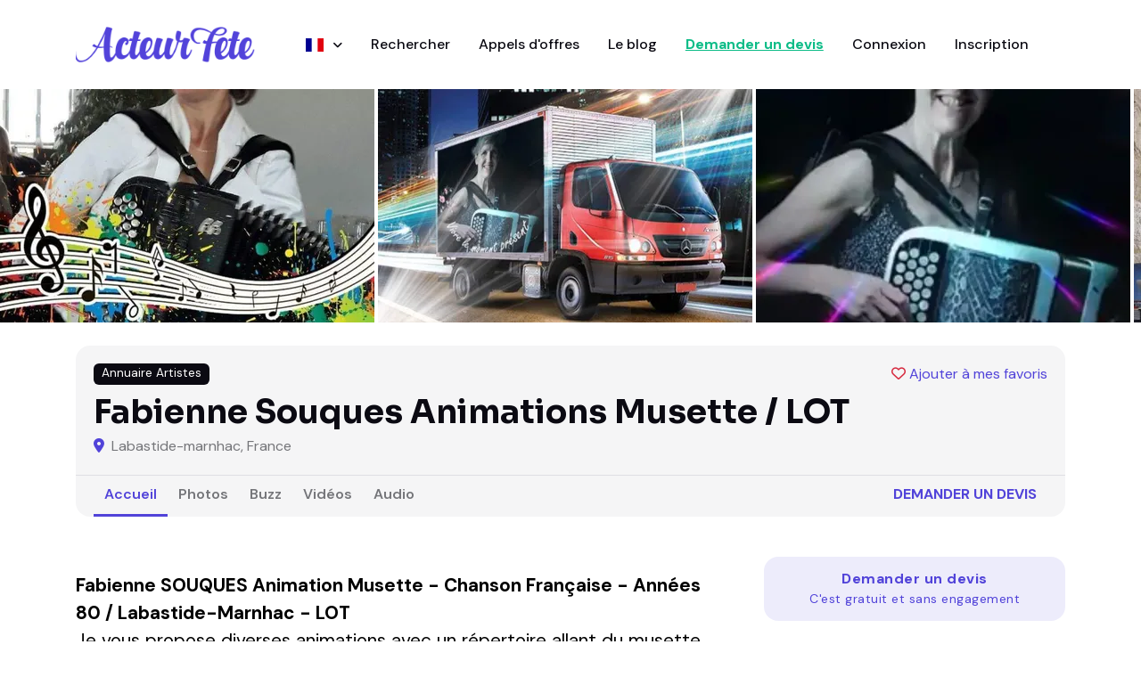

--- FILE ---
content_type: text/html; charset=utf-8
request_url: https://www.acteur-fete.com/fr/p/fabienne-animations-du-musette-aux-annees-80-lot
body_size: 11808
content:
<!DOCTYPE html>
<html lang='fr'>
<head>
<meta content='text/html; charset=UTF-8' http-equiv='Content-Type'>
<meta name="csrf-param" content="authenticity_token" />
<meta name="csrf-token" content="ANlxl7h9QqVLlpZF3Tl-W9WPU9US83Gsg92OGaJe-71OrXurVjxU-qtD-8Lz1e77mUP6lYUoXRMr5O0NKeA-oA" />

<title>Fabienne Souques Animations Musette / LOT - Acteur Fête France</title>
<meta content='all,follow' name='robots'>
<meta charset='utf-8'>
<meta content='width=device-width, initial-scale=1, shrink-to-fit=no' name='viewport'>
<script async src="https://www.googletagmanager.com/gtag/js?id=AW-17778059081"></script>
<script>
  window.dataLayer = window.dataLayer || [];
  function gtag(){dataLayer.push(arguments);}
  gtag('js', new Date());

  // Cette partie est magique pour Rails & Turbo
  document.addEventListener('turbo:load', function(event) {
    gtag('config', 'AW-17778059081', {
      'page_location': event.detail.url,
      'page_path': window.location.pathname
    });
  });
</script>
<meta content='' name='description'>
<meta content='722528042' property='fb:admins'>
<meta content='350428228410098' property='fb:app_id'>
<meta content='00485515786AE44C73A191DF013CBF4C' name='msvalidate.01'>
<meta content='Qw-sjqw3kL67_Kcs_JOZVq2yIHI88B4butdEORn6EFY' name='google-site-verification'>
<link href='/apple-touch-icon-57x57.png' rel='apple-touch-icon' sizes='57x57'>
<link href='/apple-touch-icon-72x72.png' rel='apple-touch-icon' sizes='72x72'>
<link href='/apple-touch-icon-60x60.png' rel='apple-touch-icon' sizes='60x60'>
<link href='/apple-touch-icon-76x76.png' rel='apple-touch-icon' sizes='76x76'>
<link href='/favicon-96x96.png' rel='icon' sizes='96x96' type='image/png'>
<link href='/favicon-16x16.png' rel='icon' sizes='16x16' type='image/png'>
<link href='/favicon-32x32.png' rel='icon' sizes='32x32' type='image/png'>









<script>
  var AF = { places: "https://places.acteur-fete.com" };
</script>
<link as='font' crossorigin='anonymous' href='/v8/fonts/Sora.woff2' rel='preload' type='font/woff2'>
<link as='font' crossorigin='anonymous' href='/v8/fonts/DM_Sans.woff2' rel='preload' type='font/woff2'>
<link rel="stylesheet" href="/assets/v8/application-3d21b35d.css" data-turbo-track="reload" />
<link rel="stylesheet" href="/assets/v8/font-awesome/css/all.min-e65f7158.css" />
<link rel="stylesheet" href="/assets/v8/tiny-slider-d70bb20c.css" />
<link rel="stylesheet" href="/assets/v8/flatpickr.min-4f3ac0dd.css" />
<link rel="stylesheet" href="/assets/v8/glightbox.min-682a2b9b.css" />
<link rel="stylesheet" href="/assets/v8/tom-select.bootstrap5.min-b5942fe4.css" />
<script src='https://cdn.jsdelivr.net/gh/mcstudios/glightbox/dist/js/glightbox.min.js'></script>
<script async src='https://ga.jspm.io/npm:es-module-shims@1.10.1/dist/es-module-shims.js'></script>
<script type="importmap" data-turbo-track="reload">{
  "imports": {
    "front": "/assets/front-0076b3f3.js",
    "@hotwired/turbo-rails": "/assets/turbo.min-ad2c7b86.js",
    "@hotwired/stimulus": "/assets/stimulus.min-4b1e420e.js",
    "@hotwired/stimulus-loading": "/assets/stimulus-loading-1fc53fe7.js",
    "bootstrap": "https://ga.jspm.io/npm:bootstrap@5.3.3/dist/js/bootstrap.esm.js",
    "@popperjs/core": "https://ga.jspm.io/npm:@popperjs/core@2.11.8/lib/index.js",
    "plausible-tracker": "https://ga.jspm.io/npm:plausible-tracker@0.3.8/build/module/index.js",
    "tiny-slider": "https://ga.jspm.io/npm:tiny-slider@2.9.4/dist/tiny-slider.js",
    "glightbox": "/assets/glightbox-3568dae9.js",
    "tom-select": "https://ga.jspm.io/npm:tom-select@2.4.2/dist/js/tom-select.complete.js",
    "sortablejs": "https://ga.jspm.io/npm:sortablejs@1.15.0/modular/sortable.esm.js",
    "masonry-layout": "/assets/masonry-layout-346df49a.js",
    "imagesloaded": "https://cdn.jsdelivr.net/npm/imagesloaded@5/imagesloaded.pkgd.min.js",
    "desandro-matches-selector": "/assets/desandro-matches-selector-43743f4d.js",
    "ev-emitter": "/assets/ev-emitter-49805076.js",
    "fizzy-ui-utils": "/assets/fizzy-ui-utils-50a5a334.js",
    "get-size": "/assets/get-size-56fea7de.js",
    "outlayer": "/assets/outlayer-e2b35f4a.js",
    "controllers/front/application": "/assets/controllers/front/application-1f111a46.js",
    "controllers/front/country_controller": "/assets/controllers/front/country_controller-e1154f14.js",
    "controllers/front": "/assets/controllers/front/index-caa79012.js",
    "controllers/front/lightbox_controller": "/assets/controllers/front/lightbox_controller-c39d3e84.js",
    "controllers/front/profile_map_controller": "/assets/controllers/front/profile_map_controller-0a626d02.js",
    "controllers/front/slider_controller": "/assets/controllers/front/slider_controller-db5a4859.js",
    "controllers/front/top_controller": "/assets/controllers/front/top_controller-832496d8.js",
    "controllers/shared/close_alert_controller": "/assets/controllers/shared/close_alert_controller-94216a80.js",
    "controllers/shared/drag_controller": "/assets/controllers/shared/drag_controller-38f26ff3.js",
    "controllers/shared/form_spinner_controller": "/assets/controllers/shared/form_spinner_controller-5fc941cf.js",
    "controllers/shared/gallery_controller": "/assets/controllers/shared/gallery_controller-9dccdae8.js",
    "controllers/shared/map_controller": "/assets/controllers/shared/map_controller-56a0cff2.js",
    "controllers/shared/places_controller": "/assets/controllers/shared/places_controller-37a6ba39.js",
    "controllers/shared/push_controller": "/assets/controllers/shared/push_controller-f57c6f7b.js",
    "controllers/shared/select_controller": "/assets/controllers/shared/select_controller-cf1825ba.js"
  }
}</script>
<link rel="modulepreload" href="/assets/front-0076b3f3.js">
<link rel="modulepreload" href="/assets/turbo.min-ad2c7b86.js">
<link rel="modulepreload" href="/assets/stimulus.min-4b1e420e.js">
<link rel="modulepreload" href="/assets/stimulus-loading-1fc53fe7.js">
<link rel="modulepreload" href="https://ga.jspm.io/npm:bootstrap@5.3.3/dist/js/bootstrap.esm.js">
<link rel="modulepreload" href="https://ga.jspm.io/npm:@popperjs/core@2.11.8/lib/index.js">
<link rel="modulepreload" href="https://ga.jspm.io/npm:plausible-tracker@0.3.8/build/module/index.js">
<link rel="modulepreload" href="https://ga.jspm.io/npm:tiny-slider@2.9.4/dist/tiny-slider.js">
<link rel="modulepreload" href="/assets/glightbox-3568dae9.js">
<link rel="modulepreload" href="https://ga.jspm.io/npm:tom-select@2.4.2/dist/js/tom-select.complete.js">
<link rel="modulepreload" href="https://ga.jspm.io/npm:sortablejs@1.15.0/modular/sortable.esm.js">
<link rel="modulepreload" href="/assets/masonry-layout-346df49a.js">
<link rel="modulepreload" href="https://cdn.jsdelivr.net/npm/imagesloaded@5/imagesloaded.pkgd.min.js">
<link rel="modulepreload" href="/assets/desandro-matches-selector-43743f4d.js">
<link rel="modulepreload" href="/assets/ev-emitter-49805076.js">
<link rel="modulepreload" href="/assets/fizzy-ui-utils-50a5a334.js">
<link rel="modulepreload" href="/assets/get-size-56fea7de.js">
<link rel="modulepreload" href="/assets/outlayer-e2b35f4a.js">
<link rel="modulepreload" href="/assets/controllers/front/application-1f111a46.js">
<link rel="modulepreload" href="/assets/controllers/front/country_controller-e1154f14.js">
<link rel="modulepreload" href="/assets/controllers/front/index-caa79012.js">
<link rel="modulepreload" href="/assets/controllers/front/lightbox_controller-c39d3e84.js">
<link rel="modulepreload" href="/assets/controllers/front/profile_map_controller-0a626d02.js">
<link rel="modulepreload" href="/assets/controllers/front/slider_controller-db5a4859.js">
<link rel="modulepreload" href="/assets/controllers/front/top_controller-832496d8.js">
<link rel="modulepreload" href="/assets/controllers/shared/close_alert_controller-94216a80.js">
<link rel="modulepreload" href="/assets/controllers/shared/drag_controller-38f26ff3.js">
<link rel="modulepreload" href="/assets/controllers/shared/form_spinner_controller-5fc941cf.js">
<link rel="modulepreload" href="/assets/controllers/shared/gallery_controller-9dccdae8.js">
<link rel="modulepreload" href="/assets/controllers/shared/map_controller-56a0cff2.js">
<link rel="modulepreload" href="/assets/controllers/shared/places_controller-37a6ba39.js">
<link rel="modulepreload" href="/assets/controllers/shared/push_controller-f57c6f7b.js">
<link rel="modulepreload" href="/assets/controllers/shared/select_controller-cf1825ba.js">
<script type="module">import "front"</script>
</head>
<body data-controller='lightbox'>
<header class=''>
<nav class='navbar navbar-expand-xl navbar-light'>
<div class='container'>
<a class='navbar-brand' href='/'>
<img alt="Logo Acteur Fête" class="navbar-brand-item" src="/assets/v8/acteur-fete-d538968f.webp" />
</a>
<button aria-controls='navbarCollapse' aria-expanded='false' aria-label='Toggle navigation' class='navbar-toggler ms-auto me-3 p-0' data-bs-target='#navbarCollapse' data-bs-toggle='collapse' type='button'>
<span class='navbar-toggler-animation'>
<span></span>
<span></span>
<span></span>
</span>
</button>
<div class='navbar-collapse collapse' id='navbarCollapse'>
<ul class='navbar-nav navbar-nav-scroll mx-auto'>
<li class='nav-item dropdown'>
<a aria-expanded='false' aria-haspopup='true' class='nav-link dropdown-toggle' data-bs-toggle='dropdown' href='#' id='listingMenu'>
<span class='flag'><img alt="France" src="/assets/v8/flags/fr-381f8372.svg" /></span>
<span class='dropdown-text'>
France
</span>
</a>
<ul aria-labelledby='listingMenu' class='dropdown-menu'>
<!-- Dropdown submenu -->
<li class='dropdown-submenu dropend'>
<li>
<a class='dropdown-item' href='/fr/france'>
<span class='flag'></span>
France
</a>
</li>
<li>
<a class='dropdown-item' href='/be/belgique'>
<span class='flag'></span>
Belgique
</a>
</li>
<li>
<a class='dropdown-item' href='/cg/congo-brazzaville'>
<span class='flag'></span>
Congo-Brazzaville
</a>
</li>
<li>
<a class='dropdown-item' href='/ma/maroc'>
<span class='flag'></span>
Maroc
</a>
</li>
<li>
<a class='dropdown-item' href='/mg/madagascar'>
<span class='flag'></span>
Madagascar
</a>
</li>
<li>
<a class='dropdown-item' href='/ch/suisse'>
<span class='flag'></span>
Suisse
</a>
</li>
<li>
<a class='dropdown-item' href='/tn/tunisie'>
<span class='flag'></span>
Tunisie
</a>
</li>
</li>
</ul>
</li>
<li class='nav-item'>
<a class="nav-link" href="/fr/s">Rechercher</a>
</li>
<li class='nav-item'>
<a class="nav-link" href="/fr/pqr">Appels d&#39;offres</a>
</li>
<li class='nav-item'>
<a class="nav-link" href="/fr/blog">Le blog</a>
</li>
<li class='nav-item'>
<a class="nav-link fw-bold }" rel="nofollow" id="new-qr" href="/fr/demande-de-devis-prestataire?p=80180">Demander un devis
</a></li>
<li class='nav-item'>
<a class="nav-link" href="/fr/connexion">Connexion</a>
</li>
<li class='nav-item'>
<a class="nav-link" href="/fr/inscription/prestataire">Inscription</a>
</li>
</ul>
</div>
</div>
</nav>
</header>
<main>
<script type="application/ld+json">
  {
    "@context": "https://schema.org",
    "@type": "LocalBusiness",
    "@id": "https://www.acteur-fete.com/fr/p/fabienne-animations-du-musette-aux-annees-80-lot",
    "url": "https://www.acteur-fete.com/fr/p/fabienne-animations-du-musette-aux-annees-80-lot",
    "name": "Fabienne Souques Animations Musette / LOT",
    "image": "https://af-img.b-cdn.net/s6Ak7XucUov0jV64X2K1iRLuBCFPUZCmK7al0DyFS14/rt:fill/w:500/g:sm/aHR0cHM6Ly9zMy5m/ci1wYXIuc2N3LmNs/b3VkL2FmLWltYWdl/cy0yLmFjdGV1ci1m/ZXRlLmNvbS9pbWFn/ZXMvZmFiaWVubmUt/c291cXVlcy1hbmlt/YXRpb25zLW11c2V0/dGUtbG90LTQ1NTcw/My1scnhlM2EuanBn.webp",
    "address": {
      "@type": "PostalAddress",
      "addressLocality": "LABASTIDE-MARNHAC",
      "postalCode": "46090",
      "addressCountry": "FR"
    }
      ,
      "aggregateRating": {"@type":"AggregateRating","ratingValue":4,"bestRating":5,"ratingCount":2},
      "review": [{"@type":"Review","reviewBody":"Bonne accordéoniste mais mauvaise chanteuse.","reviewRating":{"@type":"Rating","bestRating":5,"ratingValue":3,"worstRating":1},"author":{"type":"Person","name":"Utilisateur désinscrit"}},{"@type":"Review","reviewBody":"Très bon retour de nos clients, Fabienne est une grande professionnelle.\r\nSon répertoire est adapté à toutes les circonstances pour soit une ambiance musicale soit une animation dansante.\r\nElle sait mettre de l'ambiance quand il le faut pour satisfaire le public et les organisateurs lors de la gestion de leur événement.\r\nJosy Viudes","reviewRating":{"@type":"Rating","bestRating":5,"ratingValue":5,"worstRating":1},"author":{"type":"Person","name":"Josy Viudes"}}]
  }
</script>

<section class='py-0 d-none d-sm-block'>
<div class='container-fluid px-0' data-controller='slider' data-slider-arrow-value data-slider-autoplay-value data-slider-edge-value='0' data-slider-gutter-value='0' data-slider-items-md-value='2' data-slider-items-value='3' data-slider-items-xs-value='1'>
<div class='tiny-slider arrow-round arrow-blur'>
<div class='tns-outer' id='tns1-ow'>
<div aria-atomic='true' aria-live='polite' class='tns-liveregion tns-visually-hidden'></div>
<div class='tns-ovh' id='tns1-mw'>
<div class='tns-inner' id='tns1-iw'>
<div class='tiny-slider-inner tns-slider tns-carousel tns-subpixel tns-calc tns-horizontal' id='tns1'>
<div aria-hidden='true' class='tns-item tns-slide-cloned' tabindex='-1'>
<a class='w-100 h-100' data-gallery='gallery' data-glightbox='' href='https://af-img.b-cdn.net/fRYbpazh-Hzevec67aJCqQ9dMHdcIEtEv3c9EzhlxeY/rt:fill/w:1024/g:sm/aHR0cHM6Ly9zMy5m/ci1wYXIuc2N3LmNs/b3VkL2FmLWltYWdl/cy0yLmFjdGV1ci1m/ZXRlLmNvbS9pbWFn/ZXMvZmFiaWVubmUt/c291cXVlcy1hbmlt/YXRpb25zLW11c2V0/dGUtbG90LTQ1NTcw/My1scnhlM2EuanBn.webp'>
<div class='card card-element-hover card-overlay-hover rounded-0 overflow-hidden'>
<img alt='' src='https://af-img.b-cdn.net/4F3iKI7qxmhulIC6QbJQm0pbZPx6MjuTEo3imo4-cWw/rs:fill:420:262:1/g:sm/aHR0cHM6Ly9zMy5m/ci1wYXIuc2N3LmNs/b3VkL2FmLWltYWdl/cy0yLmFjdGV1ci1m/ZXRlLmNvbS9pbWFn/ZXMvZmFiaWVubmUt/c291cXVlcy1hbmlt/YXRpb25zLW11c2V0/dGUtbG90LTQ1NTcw/My1scnhlM2EuanBn.webp'>
<div class='hover-element w-100 h-100'>
<span class='fs-6 text-white position-absolute top-50 start-50 translate-middle bg-dark rounded-1 p-2 lh-1'>
<i class="fa-solid fa-expand"></i>
</span>
</div>
</div>
</a>
</div>
<div aria-hidden='true' class='tns-item tns-slide-cloned' tabindex='-1'>
<a class='w-100 h-100' data-gallery='gallery' data-glightbox='' href='https://af-img.b-cdn.net/z-_3bTfUUGWJTcU5BwBbvakJpodZseRDuaiVywSwEVE/rt:fill/w:1024/g:sm/aHR0cHM6Ly9zMy5m/ci1wYXIuc2N3LmNs/b3VkL2FmLWltYWdl/cy0yLmFjdGV1ci1m/ZXRlLmNvbS9pbWFn/ZXMvZmFiaWVubmUt/c291cXVlcy1hbmlt/YXRpb25zLW11c2V0/dGUtbG90LTQ1NTcw/NS11Z2hxbWMuanBn.webp'>
<div class='card card-element-hover card-overlay-hover rounded-0 overflow-hidden'>
<img alt='' src='https://af-img.b-cdn.net/YMlGYWY2YOIANERzj4pR-AjfaUZ1KNrGD4ejUwBfl7E/rs:fill:420:262:1/g:sm/aHR0cHM6Ly9zMy5m/ci1wYXIuc2N3LmNs/b3VkL2FmLWltYWdl/cy0yLmFjdGV1ci1m/ZXRlLmNvbS9pbWFn/ZXMvZmFiaWVubmUt/c291cXVlcy1hbmlt/YXRpb25zLW11c2V0/dGUtbG90LTQ1NTcw/NS11Z2hxbWMuanBn.webp'>
<div class='hover-element w-100 h-100'>
<span class='fs-6 text-white position-absolute top-50 start-50 translate-middle bg-dark rounded-1 p-2 lh-1'>
<i class="fa-solid fa-expand"></i>
</span>
</div>
</div>
</a>
</div>
<div aria-hidden='true' class='tns-item tns-slide-cloned' tabindex='-1'>
<a class='w-100 h-100' data-gallery='gallery' data-glightbox='' href='https://af-img.b-cdn.net/OBchFE_x_j1oLs772tu0aBTVCa4gR2ggucAo8DDqd7Y/rt:fill/h:1024/g:sm/aHR0cHM6Ly9zMy5m/ci1wYXIuc2N3LmNs/b3VkL2FmLWltYWdl/cy0yLmFjdGV1ci1m/ZXRlLmNvbS9pbWFn/ZXMvZmFiaWVubmUt/c291cXVlcy1hbmlt/YXRpb25zLW11c2V0/dGUtbG90LTQ1NTcw/MS0zcGd1bXMuanBn.webp'>
<div class='card card-element-hover card-overlay-hover rounded-0 overflow-hidden'>
<img alt='' src='https://af-img.b-cdn.net/sTjlhIuZpgo98JFh9XxzpqStA5oOQjIEkvAn-HhoQIc/rs:fill:420:262:1/g:sm/aHR0cHM6Ly9zMy5m/ci1wYXIuc2N3LmNs/b3VkL2FmLWltYWdl/cy0yLmFjdGV1ci1m/ZXRlLmNvbS9pbWFn/ZXMvZmFiaWVubmUt/c291cXVlcy1hbmlt/YXRpb25zLW11c2V0/dGUtbG90LTQ1NTcw/MS0zcGd1bXMuanBn.webp'>
<div class='hover-element w-100 h-100'>
<span class='fs-6 text-white position-absolute top-50 start-50 translate-middle bg-dark rounded-1 p-2 lh-1'>
<i class="fa-solid fa-expand"></i>
</span>
</div>
</div>
</a>
</div>
<div aria-hidden='true' class='tns-item tns-slide-cloned' tabindex='-1'>
<a class='w-100 h-100' data-gallery='gallery' data-glightbox='' href='https://af-img.b-cdn.net/xW6kmBm-zpl1GS8--IBEo7RDSxwrYmrlOtiGV7C_790/rt:fill/w:1024/g:sm/aHR0cHM6Ly9zMy5m/ci1wYXIuc2N3LmNs/b3VkL2FmLWltYWdl/cy0xLmFjdGV1ci1m/ZXRlLmNvbS9pbWFn/ZXMvZmFiaWVubmUt/c291cXVlcy1hbmlt/YXRpb25zLW11c2V0/dGUtbG90LTQzODU3/NS1pYWJnd2suSlBH.webp'>
<div class='card card-element-hover card-overlay-hover rounded-0 overflow-hidden'>
<img alt='' src='https://af-img.b-cdn.net/boxxxPyYP67IiDDhfLKhnrXSg3Oygae_ehIn1S0YYeI/rs:fill:420:262:1/g:sm/aHR0cHM6Ly9zMy5m/ci1wYXIuc2N3LmNs/b3VkL2FmLWltYWdl/cy0xLmFjdGV1ci1m/ZXRlLmNvbS9pbWFn/ZXMvZmFiaWVubmUt/c291cXVlcy1hbmlt/YXRpb25zLW11c2V0/dGUtbG90LTQzODU3/NS1pYWJnd2suSlBH.webp'>
<div class='hover-element w-100 h-100'>
<span class='fs-6 text-white position-absolute top-50 start-50 translate-middle bg-dark rounded-1 p-2 lh-1'>
<i class="fa-solid fa-expand"></i>
</span>
</div>
</div>
</a>
</div>
<div aria-hidden='true' class='tns-item tns-slide-cloned' tabindex='-1'>
<a class='w-100 h-100' data-gallery='gallery' data-glightbox='' href='https://af-img.b-cdn.net/XKDmDJYi2XpHQq5EQvreyIanZMtO3xE0rYZMQcZ7ObE/rt:fill/h:1024/g:sm/aHR0cHM6Ly9zMy5m/ci1wYXIuc2N3LmNs/b3VkL2FmLWltYWdl/cy0xLmFjdGV1ci1m/ZXRlLmNvbS9pbWFn/ZXMvZmFiaWVubmUt/c291cXVlcy1hbmlt/YXRpb25zLW11c2V0/dGUtbG90LTQzODU1/Ny1ybTN3bnAuSlBH.webp'>
<div class='card card-element-hover card-overlay-hover rounded-0 overflow-hidden'>
<img alt='' src='https://af-img.b-cdn.net/e9-kyNYmrO73K0-AyyUlkaHrF_dKKRVssawP3215TyE/rs:fill:420:262:1/g:sm/aHR0cHM6Ly9zMy5m/ci1wYXIuc2N3LmNs/b3VkL2FmLWltYWdl/cy0xLmFjdGV1ci1m/ZXRlLmNvbS9pbWFn/ZXMvZmFiaWVubmUt/c291cXVlcy1hbmlt/YXRpb25zLW11c2V0/dGUtbG90LTQzODU1/Ny1ybTN3bnAuSlBH.webp'>
<div class='hover-element w-100 h-100'>
<span class='fs-6 text-white position-absolute top-50 start-50 translate-middle bg-dark rounded-1 p-2 lh-1'>
<i class="fa-solid fa-expand"></i>
</span>
</div>
</div>
</a>
</div>
</div>
</div>
</div>
</div>
</div>
</div>
</section>

<section class='pt-0 pt-sm-4'>
<div class='container'>
<div class='row'>
<div class='col-12'>
<div class='card bg-light p-0 pb-0'>
<div class='card-body d-flex flex-wrap'>
<div class='d-flex w-100'>
<div class='badge text-bg-dark d-none d-sm-block'>
Annuaire Artistes
</div>
<div class='ms-auto'>
<a class="bookmark mb-0 z-index-2" id="bookmark-80180" data-turbo-prefetch="false" href="/bookmarks/profiles/toggle/fabienne-animations-du-musette-aux-annees-80-lot"><i class='fa-heart text-danger far'></i>
<span class='legend'>Ajouter à mes favoris</span>
</a>
</div>
</div>
<div class='d-flex flex-column'>
<h1 class='h3 mt-2 mb-1'>Fabienne Souques Animations Musette / LOT</h1>
<div class='mb-2 mb-sm-0'>
<span class='me-1 text-primary'>
<i class="fa-solid fa-map-marker-alt"></i>
</span>
Labastide-marnhac, France
</div>
<div class='d-md-none'>
<a class="nav-link fw-bold text-primary text-uppercase mt-3" href="/fr/demande-de-devis-prestataire?p=80180">Demander un devis
</a></div>
</div>
</div>
<div class='card-footer bg-transparent border-top py-0 d-flex'>
<ul class='nav nav-tabs nav-bottom-line nav-responsive border-0 me-auto' role='tablist'>
<li class='nav-item'>
<a class="nav-link mb-0 active" href="/fr/p/fabienne-animations-du-musette-aux-annees-80-lot">Accueil</a>
</li>
<li class='nav-item'>
<a class="nav-link mb-0 " href="/fr/p/fabienne-animations-du-musette-aux-annees-80-lot/pictures">Photos</a>
</li>
<li class='nav-item'>
<a class="nav-link mb-0 " href="/fr/p/fabienne-animations-du-musette-aux-annees-80-lot/buzzes">Buzz</a>
</li>
<li class='nav-item'>
<a class="nav-link mb-0 " href="/fr/p/fabienne-animations-du-musette-aux-annees-80-lot/videos">Vidéos</a>
</li>
<li class='nav-item'>
<a class="nav-link mb-0 " href="/fr/p/fabienne-animations-du-musette-aux-annees-80-lot/songs">Audio</a>
</li>
</ul>
<ul class='nav nav-tabs border-0 nav-bottom-line nav-responsive d-none d-md-block'>
<li class='nav-item'>
<a class="nav-link fw-bold text-primary text-uppercase" href="/fr/demande-de-devis-prestataire?p=80180">Demander un devis
</a></li>
</ul>
</div>
</div>
</div>
</div>
</div>
</section>

<section class='pt-0'>
<div class='container'>
<div class='tab-content mb-0' id='tour-pills-tabContent'>
<div aria-labelledby='tab-1' class='tab-pane fade show active' id='tab-1' role='tabpanel'>
<div class='row g-4 g-lg-5'>
<div class='col-lg-7 col-xl-8'>
<div class='card bg-transparent mb-4'>
<div class='card-body px-0 pb-0 pt-0'>
<div class='mb-3' style='font-size: 1.3rem !important; color: #000 !important;'>
<p><div><strong>Fabienne SOUQUES Animation Musette - Chanson Française - Années 80 / Labastide-Marnhac - LOT</strong><br>Je vous propose diverses animations avec un répertoire allant du musette (pasos-dobles, valses, chas-chas, tangos, ...) à la chanson française et étrangère, le disco et les années 80 jusqu'à aujourd'hui. Munie d'un matériel performant, je peux me déplacer facilement dans un rayon de 120 kms environ de Labastide-Marnhac .</div><div>Possibilité formule en<strong> DUO</strong> : guitariste ou trompettiste<strong>/chanteur, accordéoniste/chanteuse</strong> pour un répertoire de variétés internationales, françaises et musette.</div><div><strong>Durée de la prestation : de 1h à 4h</strong></div><div>Je me produis pour les vins d'honneurs, anniversaires, maisons de retraites, campings, repas dansants, thé-dansant, repas de clubs des aînés, marchés gourmands, comités des fêtes, etc.</div></p>
</div>
</div>
<div class='card bg-transparent'>
<div class='card-body px-0 pb-0'>
<div class='row grid g-4 image-gallery' data-controller='gallery'>
<div class='col-12 col-md-4 masonry-sizer'></div>
<div class='col-12 col-md-4 masonry-item mb-4'>
<a class='w-100 h-100 glightbox' data-gallery='gallery' data-glightbox='' data-type='image' href='https://af-img.b-cdn.net/l0d5QrLXBoqsIBUGZfdGw0ABksw9aiF7HOgmoC20caw/rt:fill/w:1920/g:sm/aHR0cHM6Ly9zMy5m/ci1wYXIuc2N3LmNs/b3VkL2FmLWltYWdl/cy0yLmFjdGV1ci1m/ZXRlLmNvbS9pbWFn/ZXMvZmFiaWVubmUt/c291cXVlcy1hbmlt/YXRpb25zLW11c2V0/dGUtbG90LTQ1NTcw/My1scnhlM2EuanBn.webp' title=''>
<div class='card card-element-hover card-overlay-hover overflow-hidden'>
<img alt='' class='card-img' src='https://af-img.b-cdn.net/TWr-tkxzAB2otQ4C54AHgw5fyBtFu-PjPismN6CGIsI/rt:fill/w:300/g:sm/aHR0cHM6Ly9zMy5m/ci1wYXIuc2N3LmNs/b3VkL2FmLWltYWdl/cy0yLmFjdGV1ci1m/ZXRlLmNvbS9pbWFn/ZXMvZmFiaWVubmUt/c291cXVlcy1hbmlt/YXRpb25zLW11c2V0/dGUtbG90LTQ1NTcw/My1scnhlM2EuanBn.webp'>
<div class='hover-element w-100 h-100'>
<span class='fs-6 text-white position-absolute top-50 start-50 translate-middle bg-dark rounded-1 p-2 lh-1'>
<i class="fa-solid fa-expand"></i>
</span>
</div>
</div>
</a>
</div>
<div class='col-12 col-md-4 masonry-sizer'></div>
<div class='col-12 col-md-4 masonry-item mb-4'>
<a class='w-100 h-100 glightbox' data-gallery='gallery' data-glightbox='' data-type='image' href='https://af-img.b-cdn.net/zi5SsM0dIJoD0T5Lkf6OSLSXhhRtKti47O6Ge8uZ-eA/rt:fill/w:1920/g:sm/aHR0cHM6Ly9zMy5m/ci1wYXIuc2N3LmNs/b3VkL2FmLWltYWdl/cy0yLmFjdGV1ci1m/ZXRlLmNvbS9pbWFn/ZXMvZmFiaWVubmUt/c291cXVlcy1hbmlt/YXRpb25zLW11c2V0/dGUtbG90LTQ1NTcw/NS11Z2hxbWMuanBn.webp' title=''>
<div class='card card-element-hover card-overlay-hover overflow-hidden'>
<img alt='' class='card-img' src='https://af-img.b-cdn.net/9XrQIE_R5-c2vs-v6KYouS-Cn2MP6LnPA2bV9hjQbkg/rt:fill/w:300/g:sm/aHR0cHM6Ly9zMy5m/ci1wYXIuc2N3LmNs/b3VkL2FmLWltYWdl/cy0yLmFjdGV1ci1m/ZXRlLmNvbS9pbWFn/ZXMvZmFiaWVubmUt/c291cXVlcy1hbmlt/YXRpb25zLW11c2V0/dGUtbG90LTQ1NTcw/NS11Z2hxbWMuanBn.webp'>
<div class='hover-element w-100 h-100'>
<span class='fs-6 text-white position-absolute top-50 start-50 translate-middle bg-dark rounded-1 p-2 lh-1'>
<i class="fa-solid fa-expand"></i>
</span>
</div>
</div>
</a>
</div>
<div class='col-12 col-md-4 masonry-sizer'></div>
<div class='col-12 col-md-4 masonry-item mb-4'>
<a class='w-100 h-100 glightbox' data-gallery='gallery' data-glightbox='' data-type='image' href='https://af-img.b-cdn.net/NprqgWkFxbzMBUqIywtaNqqGak7Ij0AHSMDg4PUFFII/rt:fill/h:1440/g:sm/aHR0cHM6Ly9zMy5m/ci1wYXIuc2N3LmNs/b3VkL2FmLWltYWdl/cy0yLmFjdGV1ci1m/ZXRlLmNvbS9pbWFn/ZXMvZmFiaWVubmUt/c291cXVlcy1hbmlt/YXRpb25zLW11c2V0/dGUtbG90LTQ1NTcw/MS0zcGd1bXMuanBn.webp' title=''>
<div class='card card-element-hover card-overlay-hover overflow-hidden'>
<img alt='' class='card-img' src='https://af-img.b-cdn.net/cQONXimOrGkAyud05-CTFQySfjxce3onNVgeGa5qYOg/rt:fill/g:sm/aHR0cHM6Ly9zMy5m/ci1wYXIuc2N3LmNs/b3VkL2FmLWltYWdl/cy0yLmFjdGV1ci1m/ZXRlLmNvbS9pbWFn/ZXMvZmFiaWVubmUt/c291cXVlcy1hbmlt/YXRpb25zLW11c2V0/dGUtbG90LTQ1NTcw/MS0zcGd1bXMuanBn.webp'>
<div class='hover-element w-100 h-100'>
<span class='fs-6 text-white position-absolute top-50 start-50 translate-middle bg-dark rounded-1 p-2 lh-1'>
<i class="fa-solid fa-expand"></i>
</span>
</div>
</div>
</a>
</div>
</div>
<div class='row mt-3'>
<div class='col-12'>
<a class="btn btn-info d-block" href="/fr/p/fabienne-animations-du-musette-aux-annees-80-lot/pictures"><i class='fas fa-images'></i>
Accéder à la galerie photos (29)
</a></div>
</div>
</div>
</div>

<div class='text-center'>
<a class="btn btn-lg btn-primary-soft mt-4" rel="nofollow" href="/fr/demande-de-devis-prestataire?p=80180">Demander un devis
<div class='small'>C'est gratuit et sans engagement</div>
</a></div>

</div>
</div>
<div class='col-lg-5 col-xl-4'>
<a class="btn btn-lg btn-primary-soft mb-4 d-block" rel="nofollow" href="/fr/demande-de-devis-prestataire?p=80180">Demander un devis
<div class='small'>C'est gratuit et sans engagement</div>
</a><a class="btn btn-lg btn-info-soft mb-4 d-block" rel="nofollow" href="/fr/p/80180/comments/new"><i class='fas fa-comments'></i>
Déposer un avis
</a><div class='card shadow bg-light p-2'>
<h4 class='card-title'>
<div class='text-info'>Quelques infos</div>
en un coup d'oeil...
</h4>
<div class='card-body'>
<ul class='list-group list-group-borderless mb-0'>
<li class='list-group-item py-3'>
<div class='h6 mb-0'>
<i class='fa-fw text-info fs-5 me-2 fas fa-map-marker'></i>
<span class='fw-light me-1'>LABASTIDE-MARNHAC, France</span>
</div>
</li>
<hr class='my-0'>
<li class='list-group-item py-3'>
<div class='h6 mb-0'>
<i class='fa-fw text-info fs-5 me-2 fas fa-clock'></i>
<span class='fw-light me-1'>Dernière <a href="/fr/p/fabienne-animations-du-musette-aux-annees-80-lot/activities">mise à jour</a> : il y a 11 jours</span>
</div>
</li>
<hr class='my-0'>
<li class='list-group-item py-3'>
<div class='h6 mb-0'>
<i class='fa-fw text-info fs-5 me-2 fas fa-wifi'></i>
<span class='fw-light me-1'>Possibilité d&#39;effectuer des prestations en ligne (Skype, WhatsApp...)</span>
</div>
</li>
</ul>
</div>
</div>
<div class='card shadow mb-4 p-0 mt-4'>
<div class='card-header border-bottom'>
<h5 class='mb-0'>Localisation</h5>
</div>
<div class='card-body mb-0 pb-0' style='padding-top: 0px;'></div>
<div class='map-wrapper-300 mt-0 mt-0'>
<div class='h-100' data-controller='profile-map' data-profile-map-lat-value='44.3941' data-profile-map-lng-value='1.41246' data-profile-map-radius-value='250' data-profile-map-title-value='Fabienne Souques Animations Musette / LOT' id='profile-map-2' style='width: 100%; height: 400px !important;'></div>
</div>
</div>
</div>

</div>
<div class='row'>
<div class='col-12'>
<div class='card bg-transparent'>
<div class='card-header bg-transparent border-bottom px-0'>
<h4 class='mb-0'>Prestations en vente en ligne</h4>
</div>
<div class='card-body px-0 pb-0'>
<div class='row g-4'></div>
</div>
</div>
<a id='services'></a>
<h6 class='mt-2 mb-2'></h6>
<div class='row'>
<div class='col-12 mb-5'>
<div class='card border-primary mb-3'>
<div class='row g-0'>
<div class='col-md-4'>
<img alt='Fabienne Souques Animations Musette / LOT' class='img-fluid rounded-start' src='https://af-img.b-cdn.net/LZInSeGrlA7azQ5wUA5IvKgMw2wrGJxILXB_dGdlJuE/rt:fill/h:290/g:sm/aHR0cHM6Ly9zMy5m/ci1wYXIuc2N3LmNs/b3VkL2FmLWltYWdl/cy0xLmFjdGV1ci1m/ZXRlLmNvbS9pbWFn/ZXMvZmFiaWVubmUt/c291cXVlcy1hbmlt/YXRpb25zLW11c2V0/dGUtbG90L2FjY29y/ZGVvbi1iYWxsb25l/LXM2YnAzbi5qcGVn.webp'>
<div class='card-img-overlay'>
<span class='badge bg-info small' style='font-size: 11px'>À partir de 300 €</span>
</div>
</div>
<div class='col-md-8'>
<div class='card-body pt-2'>
<h5 class='card-title'>Thé-dansant à CAHORS</h5>
<p class='card-text'>Je me déplace avec mon accordéon, mes bandes sons et ma sonorisation et éclairage, pour des salles jusqu&#39;à 200 personnes.
Ma prestation comprend un large répertoire, allant de la variété au musette, et pour une durée maximale de 4h </p>
</div>
<div class='row service-details small text-center fw-bold text-info'>
<div class='col-2 d-flex justify-content-center flex-column'>
<i class='fas fa-clock'></i>
4h00
</div>
<div class='col-3 d-flex justify-content-center flex-column'>
<i class='fas fa-money-bill-wave me-1'></i>
<span class='small' style='font-size: 11px'>À partir de</span>
300 €
</div>
<div class='col-3 d-flex justify-content-center flex-column'>
<i class='fas fa-map-marker-alt me-1'></i>
Lot
</div>
<div class='col-4 d-flex justify-content-center flex-column'>
<a class="btn btn-success" rel="nofollow" href="/fr/demande-de-devis-prestataire?p=80180&amp;s=1355"><small>Vérifier la disponibilité</small>
</a></div>
</div>
<p class='text-sm text-muted text-uppercase mb-1'>
</p>
</div>
</div>
</div>

</div>
<div class='col-12 mb-5'>
<div class='card border-primary mb-3'>
<div class='row g-0'>
<div class='col-md-4'>
<img alt='Fabienne Souques Animations Musette / LOT' class='img-fluid rounded-start' src='https://af-img.b-cdn.net/3_zRY09rcMdxInTmOzHD8id9BOcWveKHAt7V65_UyLI/rt:fill/w:450/g:sm/aHR0cHM6Ly9zMy5m/ci1wYXIuc2N3LmNs/b3VkL2FmLWltYWdl/cy0yLmFjdGV1ci1m/ZXRlLmNvbS9pbWFn/ZXMvZmFiaWVubmUt/c291cXVlcy1hbmlt/YXRpb25zLW11c2V0/dGUtbG90LTQ1NTcw/My1scnhlM2EuanBn.webp'>
<div class='card-img-overlay'>
<span class='badge bg-info small' style='font-size: 11px'>À partir de 250 €</span>
</div>
</div>
<div class='col-md-8'>
<div class='card-body pt-2'>
<h5 class='card-title'>Animation en Ehpad</h5>
<p class='card-text'>Je pars en animation d&#39;une durée maximale de 2h environ, en après-midi, avec un répertoire chanson française et accordéon. J&#39;utilise une petite sono.</p>
</div>
<div class='row service-details small text-center fw-bold text-info'>
<div class='col-2 d-flex justify-content-center flex-column'>
<i class='fas fa-clock'></i>
2h00
</div>
<div class='col-3 d-flex justify-content-center flex-column'>
<i class='fas fa-money-bill-wave me-1'></i>
<span class='small' style='font-size: 11px'>À partir de</span>
250 €
</div>
<div class='col-3 d-flex justify-content-center flex-column'>
<i class='fas fa-map-marker-alt me-1'></i>
Lot
</div>
<div class='col-4 d-flex justify-content-center flex-column'>
<a class="btn btn-success" rel="nofollow" href="/fr/demande-de-devis-prestataire?p=80180&amp;s=1357"><small>Vérifier la disponibilité</small>
</a></div>
</div>
<p class='text-sm text-muted text-uppercase mb-1'>
</p>
</div>
</div>
</div>

</div>
<div class='text-center'>
<a class="btn btn-lg btn-primary-soft mt-4" rel="nofollow" href="/fr/demande-de-devis-prestataire?p=80180">Demander un devis
<div class='small'>C'est gratuit et sans engagement</div>
</a></div>

</div>

<div class='text-block'>
<h4 class='mb-0'>Avis des clients</h4>
<div class='d-md-flex my-2'>
<div>
<div class='d-flex justify-content-between mt-1 mt-md-0'>
<div>
<h6 class='me-3 mb-0'>Utilisateur désinscrit</h6>
<span class='text-warning'>
<i class="fa-solid fa-star"></i>
</span>
<span class='text-warning'>
<i class="fa-solid fa-star"></i>
</span>
<span class='text-warning'>
<i class="fa-solid fa-star"></i>
</span>
<span class=''>
<i class="fa-solid fa-star"></i>
</span>
<span class=''>
<i class="fa-solid fa-star"></i>
</span>
<span class='text-muted me-3'>(3)</span>
<span>07/06/2018</span>
</div>
</div>
<p class='mb-2'>Bonne accordéoniste mais mauvaise chanteuse.</p>
</div>
</div>
<hr>
<div class='d-md-flex my-2'>
<div>
<div class='d-flex justify-content-between mt-1 mt-md-0'>
<div>
<h6 class='me-3 mb-0'>Josy V.</h6>
<span class='text-warning'>
<i class="fa-solid fa-star"></i>
</span>
<span class='text-warning'>
<i class="fa-solid fa-star"></i>
</span>
<span class='text-warning'>
<i class="fa-solid fa-star"></i>
</span>
<span class='text-warning'>
<i class="fa-solid fa-star"></i>
</span>
<span class='text-warning'>
<i class="fa-solid fa-star"></i>
</span>
<span class='text-muted me-3'>(5)</span>
<span>09/07/2020</span>
</div>
</div>
<p class='mb-2'>Très bon retour de nos clients, Fabienne est une grande professionnelle.
Son répertoire est adapté à toutes les circonstances pour soit une ambiance musicale soit une animation dansante.
Elle sait mettre de l&#39;ambiance quand il le faut pour satisfaire le public et les organisateurs lors de la gestion de leur événement.
Josy Viudes</p>
</div>
</div>
<hr>

</div>
<div class='card bg-transparent'>
<div class='card-header bg-transparent border-bottom px-0'>
<h4 class='mb-0'>Prestations</h4>
</div>
<div class='card-body px-0 pb-0'>
<div class='row g-4'>
<ul class='list-inline'>
<li class='list-inline-item mb-2'>
<span class='badge badge-pill bg-light p-3 text-muted font-weight-normal'>
<a href="/fr/s?q=Musette+%2F+r%C3%A9tro"><span class='fw-bold'>Musette / rétro</span>
dans
<span class='fw-bold'>Chanteurs et chanteuses</span>
</a></span>
</li>
<li class='list-inline-item mb-2'>
<span class='badge badge-pill bg-light p-3 text-muted font-weight-normal'>
<a href="/fr/s?q=Musiques+et+Chansons"><span class='fw-bold'>Musiques et Chansons</span>
dans
<span class='fw-bold'>Créations personnalisées pour vos événements</span>
</a></span>
</li>
<li class='list-inline-item mb-2'>
<span class='badge badge-pill bg-light p-3 text-muted font-weight-normal'>
<a href="/fr/s?q=Reprises"><span class='fw-bold'>Reprises</span>
dans
<span class='fw-bold'>Groupe de Musique</span>
</a></span>
</li>
<li class='list-inline-item mb-2'>
<span class='badge badge-pill bg-light p-3 text-muted font-weight-normal'>
<a href="/fr/s?q=Ann%C3%A9es+80"><span class='fw-bold'>Années 80</span>
dans
<span class='fw-bold'>Soirées à thèmes</span>
</a></span>
</li>
<li class='list-inline-item mb-2'>
<span class='badge badge-pill bg-light p-3 text-muted font-weight-normal'>
<a href="/fr/s?q=Ann%C3%A9es+60"><span class='fw-bold'>Années 60</span>
dans
<span class='fw-bold'>Soirées à thèmes</span>
</a></span>
</li>
<li class='list-inline-item mb-2'>
<span class='badge badge-pill bg-light p-3 text-muted font-weight-normal'>
<a href="/fr/s?q=Des+ann%C3%A9es+60+%C3%A0+nos+jours"><span class='fw-bold'>Des années 60 à nos jours</span>
dans
<span class='fw-bold'>Spectacles à thèmes</span>
</a></span>
</li>
<li class='list-inline-item mb-2'>
<span class='badge badge-pill bg-light p-3 text-muted font-weight-normal'>
<a href="/fr/s?q=Accord%C3%A9oniste"><span class='fw-bold'>Accordéoniste</span>
dans
<span class='fw-bold'>Musiciens</span>
</a></span>
</li>
<li class='list-inline-item mb-2'>
<span class='badge badge-pill bg-light p-3 text-muted font-weight-normal'>
<a href="/fr/s?q=Groupe+de+musiciens+-+Musette"><span class='fw-bold'>Groupe de musiciens - Musette</span>
dans
<span class='fw-bold'>Groupe de Musique</span>
</a></span>
</li>
<li class='list-inline-item mb-2'>
<span class='badge badge-pill bg-light p-3 text-muted font-weight-normal'>
<a href="/fr/s?q=Chanteur+-+chanteuse+-+Vari%C3%A9t%C3%A9+Fran%C3%A7aise"><span class='fw-bold'>Chanteur - chanteuse - Variété Française</span>
dans
<span class='fw-bold'>Chanteurs et chanteuses</span>
</a></span>
</li>
</ul>
</div>
</div>
</div>
<div class='card bg-transparent mt-4'>
<div class='card-header bg-transparent border-bottom px-0'>
<h4 class='h5 mb-0'>Ces prestataires pourraient également vous intéresser</h4>
</div>
<div class='card-body px-0 pb-0'>
<div class='row g-4'>
<div class='col-sm-6 col-lg-4 col-xl-3 small-profile mb-4'>
<div class='card shadow h-100'>
<div class='position-relative'>
<a href="/fr/p/fabienne-animations-du-musette-aux-annees-80-lot"><img alt='Photo de Fabienne Souques Animations Musette / LOT' class='card-img-top' height='262' src='https://af-img.b-cdn.net/4F3iKI7qxmhulIC6QbJQm0pbZPx6MjuTEo3imo4-cWw/rs:fill:420:262:1/g:sm/aHR0cHM6Ly9zMy5m/ci1wYXIuc2N3LmNs/b3VkL2FmLWltYWdl/cy0yLmFjdGV1ci1m/ZXRlLmNvbS9pbWFn/ZXMvZmFiaWVubmUt/c291cXVlcy1hbmlt/YXRpb25zLW11c2V0/dGUtbG90LTQ1NTcw/My1scnhlM2EuanBn.webp' width='420'>
<div class='card-img-overlay p-3 z-index-1'>
<div class='badge text-bg-success'>Recommandé</div>
</div>
</a></div>
<div class='card-body d-flex flex-column justify-content-start'>
<h5 class='h6 card-title me-auto'>
<a href="/fr/p/fabienne-animations-du-musette-aux-annees-80-lot">Fabienne Souques Animations Musette / LOT</a>
</h5>
<ul class='list-group list-group-borderless mt-auto'>
<li class='list-group-item small pb-0'>
<i class="fa-solid fa-map-pin"></i>
Labastide-marnhac, France
</li>
<li class='list-group-item small pb-0'></li>
</ul>
</div>
</div>
</div>

<div class='col-sm-6 col-lg-4 col-xl-3 small-profile mb-4'>
<div class='card shadow h-100'>
<div class='position-relative'>
<a href="/fr/p/animation-orgue-de-barbarie-et-accordeon-la-rue-qui-chante-46"><img alt='Photo de La Rue qui Chante      Animations orgue de Barbarie et accordéon /Lot' class='card-img-top' height='262' src='https://af-img.b-cdn.net/R5pp3OuI19Daie4otF60pR6ow2DOjGWs1HGElsDeiz4/rs:fill:420:262:1/g:sm/aHR0cHM6Ly9zMy5m/ci1wYXIuc2N3LmNs/b3VkL2FmLWltYWdl/cy0zLmFjdGV1ci1m/ZXRlLmNvbS9qMXBu/NGE3bmswbzUwYzg2/YnJ0anhvMWRubXR6.webp' width='420'>
<div class='card-img-overlay p-3 z-index-1'>
</div>
</a></div>
<div class='card-body d-flex flex-column justify-content-start'>
<h5 class='h6 card-title me-auto'>
<a href="/fr/p/animation-orgue-de-barbarie-et-accordeon-la-rue-qui-chante-46">La Rue qui Chante      Animations orgue de Barbarie et accordéon /Lot</a>
</h5>
<ul class='list-group list-group-borderless mt-auto'>
<li class='list-group-item small pb-0'>
<i class="fa-solid fa-map-pin"></i>
Pradines, France
</li>
<li class='list-group-item small pb-0'></li>
</ul>
</div>
</div>
</div>

<div class='col-sm-6 col-lg-4 col-xl-3 small-profile mb-4'>
<div class='card shadow h-100'>
<div class='position-relative'>
<a href="/fr/p/djmc-animation-dj-animateur-mariage-soiree-thematique-etc"><img alt='Photo de DjMc Animation - Dj Animateur, Mariage, Soirée Thématique, Etc...' class='card-img-top' height='262' src='https://af-img.b-cdn.net/kmpuFXXBhNxFNqg0B1U9SO68ypH8MubaYIwSoivwnWU/rs:fill:420:262:1/g:sm/aHR0cHM6Ly9zMy5m/ci1wYXIuc2N3LmNs/b3VkL2FmLWltYWdl/cy0xLmFjdGV1ci1m/ZXRlLmNvbS9pbWFn/ZXMvZGptYy1hbmlt/YXRpb24tZGotYW5p/bWF0ZXVyLW1hcmlh/Z2Utc29pcmVlLXRo/ZW1hdGlxdWUtZXRj/LTMxODUwMC12cmlr/c2ouanBn.webp' width='420'>
<div class='card-img-overlay p-3 z-index-1'>
</div>
</a></div>
<div class='card-body d-flex flex-column justify-content-start'>
<h5 class='h6 card-title me-auto'>
<a href="/fr/p/djmc-animation-dj-animateur-mariage-soiree-thematique-etc">DjMc Animation - Dj Animateur, Mariage, Soirée Thématique, Etc...</a>
</h5>
<ul class='list-group list-group-borderless mt-auto'>
<li class='list-group-item small pb-0'>
<i class="fa-solid fa-map-pin"></i>
Flaujac poujols, France
</li>
<li class='list-group-item small pb-0'></li>
</ul>
</div>
</div>
</div>

<div class='col-sm-6 col-lg-4 col-xl-3 small-profile mb-4'>
<div class='card shadow h-100'>
<div class='position-relative'>
<a href="/fr/p/les-frangins-orchestre-musette-variete-tarn-et-garonne"><img alt='Photo de Les Frangins - Orchestre Musette - Variété - Tarn et Garonne ' class='card-img-top' height='262' src='https://af-img.b-cdn.net/xKj9MzABcoflDFrWVSmrEJmhwrJQ-xOPORm4CRM4IyY/rs:fill:420:262:1/g:sm/aHR0cHM6Ly9zMy5m/ci1wYXIuc2N3LmNs/b3VkL2FmLWltYWdl/cy0yLmFjdGV1ci1m/ZXRlLmNvbS9pbWFn/ZXMvbGVzLWZyYW5n/aW5zLW9yY2hlc3Ry/ZS1tdXNldHRlLXZh/cmlldGUtdGFybi1l/dC1nYXJvbm5lLTQ1/MDI4OS11c255Zmou/anBn.webp' width='420'>
<div class='card-img-overlay p-3 z-index-1'>
</div>
</a></div>
<div class='card-body d-flex flex-column justify-content-start'>
<h5 class='h6 card-title me-auto'>
<a href="/fr/p/les-frangins-orchestre-musette-variete-tarn-et-garonne">Les Frangins - Orchestre Musette - Variété - Tarn et Garonne </a>
</h5>
<ul class='list-group list-group-borderless mt-auto'>
<li class='list-group-item small pb-0'>
<i class="fa-solid fa-map-pin"></i>
Caussade, France
</li>
<li class='list-group-item small pb-0'></li>
</ul>
</div>
</div>
</div>

<div class='col-sm-6 col-lg-4 col-xl-3 small-profile mb-4'>
<div class='card shadow h-100'>
<div class='position-relative'>
<a href="/fr/p/tropica-live-events-orchestre-de-variete-avec-revue-tarn-et-garonne"><img alt='Photo de Tropica Live Events - Orchestre de variété - Tarn et Garonne' class='card-img-top' height='262' src='https://af-img.b-cdn.net/vQaIzzhNQFMEHsbwDTvO9Ivuc5689TDzdc2FMLnKC6E/rs:fill:420:262:1/g:sm/aHR0cHM6Ly9zMy5m/ci1wYXIuc2N3LmNs/b3VkL2FmLWltYWdl/cy0xLmFjdGV1ci1m/ZXRlLmNvbS9pbWFn/ZXMvdHJvcGljYS1s/aXZlLWV2ZW50cy1v/cmNoZXN0cmUtZGUt/dmFyaWV0ZS10YXJu/LWV0LWdhcm9ubmUt/Mzc2NTAzLTQxdHRr/by5qcGc.webp' width='420'>
<div class='card-img-overlay p-3 z-index-1'>
</div>
</a></div>
<div class='card-body d-flex flex-column justify-content-start'>
<h5 class='h6 card-title me-auto'>
<a href="/fr/p/tropica-live-events-orchestre-de-variete-avec-revue-tarn-et-garonne">Tropica Live Events - Orchestre de variété - Tarn et Garonne</a>
</h5>
<ul class='list-group list-group-borderless mt-auto'>
<li class='list-group-item small pb-0'>
<i class="fa-solid fa-map-pin"></i>
Vazerac, France
</li>
<li class='list-group-item small pb-0'></li>
</ul>
</div>
</div>
</div>

<div class='col-sm-6 col-lg-4 col-xl-3 small-profile mb-4'>
<div class='card shadow h-100'>
<div class='position-relative'>
<a href="/fr/p/mlle-jeane-chanson-coloree-tsigano-manouche-toulouse-perpignan-pau-bordeaux-limoges"><img alt='Photo de Escarmouche -Concert festif pour tous' class='card-img-top' height='262' src='https://af-img.b-cdn.net/iNhbmVf_lTcp1K7Oo2Ix9PHyx1LToPx12etUDpH0hvI/rs:fill:420:262:1/g:sm/aHR0cHM6Ly9zMy5m/ci1wYXIuc2N3LmNs/b3VkL2FmLWltYWdl/cy0zLmFjdGV1ci1m/ZXRlLmNvbS9ucnFi/YWUxYmtqNnF3cnNp/bzR2M29tdnl6ejBx.webp' width='420'>
<div class='card-img-overlay p-3 z-index-1'>
</div>
</a></div>
<div class='card-body d-flex flex-column justify-content-start'>
<h5 class='h6 card-title me-auto'>
<a href="/fr/p/mlle-jeane-chanson-coloree-tsigano-manouche-toulouse-perpignan-pau-bordeaux-limoges">Escarmouche -Concert festif pour tous</a>
</h5>
<ul class='list-group list-group-borderless mt-auto'>
<li class='list-group-item small pb-0'>
<i class="fa-solid fa-map-pin"></i>
Montauban, France
</li>
<li class='list-group-item small pb-0'></li>
</ul>
</div>
</div>
</div>

<div class='col-sm-6 col-lg-4 col-xl-3 small-profile mb-4'>
<div class='card shadow h-100'>
<div class='position-relative'>
<a href="/fr/p/dj-discomobile-sonobel-livernon-46"><img alt='Photo de DJ, Location, sonorisation et éclairage - SONOBEL / Livernon LOT' class='card-img-top' height='262' src='https://af-img.b-cdn.net/QHuAWduBxdG9Xjd0YIjSA7I6pc1s0zXNeoAELoW5Vqw/rs:fill:420:262:1/g:sm/aHR0cHM6Ly9zMy5m/ci1wYXIuc2N3LmNs/b3VkL2FmLWltYWdl/cy0xLmFjdGV1ci1m/ZXRlLmNvbS9pbWFn/ZXMvc29ub3Jpc2F0/aW9uLWV0LWVjbGFp/cmFnZS1zb25vYmVs/LWxpdmVybm9uLWxv/dC9zb25vcmlzYXRp/b24tZXQtZWNsYWly/YWdlLXNvbm9iZWwt/NDMxMDAzLXQxc3U5/cy5qcGc.webp' width='420'>
<div class='card-img-overlay p-3 z-index-1'>
</div>
</a></div>
<div class='card-body d-flex flex-column justify-content-start'>
<h5 class='h6 card-title me-auto'>
<a href="/fr/p/dj-discomobile-sonobel-livernon-46">DJ, Location, sonorisation et éclairage - SONOBEL / Livernon LOT</a>
</h5>
<ul class='list-group list-group-borderless mt-auto'>
<li class='list-group-item small pb-0'>
<i class="fa-solid fa-map-pin"></i>
Livernon, France
</li>
<li class='list-group-item small pb-0'></li>
</ul>
</div>
</div>
</div>

<div class='col-sm-6 col-lg-4 col-xl-3 small-profile mb-4'>
<div class='card shadow h-100'>
<div class='position-relative'>
<a href="/fr/p/duo-contraste"><img alt='Photo de duo Contraste : CHANTEURS ANIMATEURS / TARN ET GARONNE' class='card-img-top' height='262' src='https://af-img.b-cdn.net/1jyritYCji0ciuiGa-ZYrwPz-PHS0UEVT0sf5VUQ7u0/rs:fill:420:262:1/g:sm/aHR0cHM6Ly9zMy5m/ci1wYXIuc2N3LmNs/b3VkL2FmLWltYWdl/cy0xLmFjdGV1ci1m/ZXRlLmNvbS9pbWFn/ZXMvZHVvLWNvbnRy/YXN0ZS1jaGFudGV1/cnMtYW5pbWF0ZXVy/cy10YXJuLWV0LWdh/cm9ubmUtNDAwOTIy/LXIxcHJ5NS5qcGc.webp' width='420'>
<div class='card-img-overlay p-3 z-index-1'>
</div>
</a></div>
<div class='card-body d-flex flex-column justify-content-start'>
<h5 class='h6 card-title me-auto'>
<a href="/fr/p/duo-contraste">duo Contraste : CHANTEURS ANIMATEURS / TARN ET GARONNE</a>
</h5>
<ul class='list-group list-group-borderless mt-auto'>
<li class='list-group-item small pb-0'>
<i class="fa-solid fa-map-pin"></i>
15/06/2021, France
</li>
<li class='list-group-item small pb-0'></li>
</ul>
</div>
</div>
</div>

<div class='col-sm-6 col-lg-4 col-xl-3 small-profile mb-4'>
<div class='card shadow h-100'>
<div class='position-relative'>
<a href="/fr/p/orchestre-mad-rock-et-pop-lacourt-st-pierre-montauban-albi-toulouse"><img alt='Photo de ORCHESTRE MAD - ROCK ET POP -st nauphary - MONTAUBAN - ALBI - TOULOUSE' class='card-img-top' height='262' src='https://af-img.b-cdn.net/sR9tw2R2B8FTOnVdx9AlOFD0ycJSt9wkRyzHRugkfk0/rs:fill:420:262:1/g:sm/aHR0cHM6Ly9zMy5m/ci1wYXIuc2N3LmNs/b3VkL2FmLWltYWdl/cy0zLmFjdGV1ci1m/ZXRlLmNvbS9pbWFn/ZXMvb3JjaGVzdHJl/LW1hZC1yb2NrLWV0/LXBvcC1zdC1uYXVw/aGFyeS1tb250YXVi/YW4tYWxiaS10b3Vs/b3VzZS00NjA4OTEt/cnQ1NWVqLmpwZw.webp' width='420'>
<div class='card-img-overlay p-3 z-index-1'>
</div>
</a></div>
<div class='card-body d-flex flex-column justify-content-start'>
<h5 class='h6 card-title me-auto'>
<a href="/fr/p/orchestre-mad-rock-et-pop-lacourt-st-pierre-montauban-albi-toulouse">ORCHESTRE MAD - ROCK ET POP -st nauphary - MONTAUBAN - ALBI - TOULOUSE</a>
</h5>
<ul class='list-group list-group-borderless mt-auto'>
<li class='list-group-item small pb-0'>
<i class="fa-solid fa-map-pin"></i>
Saint nauphary, France
</li>
<li class='list-group-item small pb-0'></li>
</ul>
</div>
</div>
</div>

<div class='col-sm-6 col-lg-4 col-xl-3 small-profile mb-4'>
<div class='card shadow h-100'>
<div class='position-relative'>
<a href="/fr/p/estelle-calvi-ou-pop-to-jazz-quartet"><img alt='Photo de ESTELLE CALVI PRODUCTION' class='card-img-top' height='262' src='https://af-img.b-cdn.net/EftAOiictWJxvn8_D7rOdeH9iGcDdgOw6zZjrbWVq4Q/rs:fill:420:262:1/g:sm/aHR0cHM6Ly9zMy5m/ci1wYXIuc2N3LmNs/b3VkL2FmLWltYWdl/cy0xLmFjdGV1ci1m/ZXRlLmNvbS9pbWFn/ZXMvZXN0ZWxsZS1j/YWx2aS1wcm9kdWN0/aW9uLTMzMzMxNS01/cGpiaWUuanBn.webp' width='420'>
<div class='card-img-overlay p-3 z-index-1'>
<div class='badge text-bg-success'>Recommandé</div>
</div>
</a></div>
<div class='card-body d-flex flex-column justify-content-start'>
<h5 class='h6 card-title me-auto'>
<a href="/fr/p/estelle-calvi-ou-pop-to-jazz-quartet">ESTELLE CALVI PRODUCTION</a>
</h5>
<ul class='list-group list-group-borderless mt-auto'>
<li class='list-group-item small pb-0'>
<i class="fa-solid fa-map-pin"></i>
Villefranche de rouergue, France
</li>
<li class='list-group-item small pb-0'></li>
</ul>
</div>
</div>
</div>

<div class='col-sm-6 col-lg-4 col-xl-3 small-profile mb-4'>
<div class='card shadow h-100'>
<div class='position-relative'>
<a href="/fr/p/spectacle-cabaret-realite-virtuelle-victoria-tarn-et-garonne"><img alt='Photo de Spectacle cabaret + Réalité Virtuelle VICTORIA / Tarn et Garonne' class='card-img-top' height='262' src='https://af-img.b-cdn.net/41QxGCKR_BrLOnQMcOT_BIFgcFsmu4XmtnTw9vPoDz0/rs:fill:420:262:1/g:sm/aHR0cHM6Ly9zMy5m/ci1wYXIuc2N3LmNs/b3VkL2FmLWltYWdl/cy0xLmFjdGV1ci1m/ZXRlLmNvbS9pbWFn/ZXMvc3BlY3RhY2xl/LWNhYmFyZXQtcmVh/bGl0ZS12aXJ0dWVs/bGUtdmljdG9yaWEt/dGFybi1ldC1nYXJv/bm5lL3NwZWN0YWNs/ZS1jYWJhcmV0LXZp/Y3RvcmlhLXRhcm4t/ZXQtZ2Fyb25uZS0z/OTY2OTEtNTNhdmp0/LmpwZw.webp' width='420'>
<div class='card-img-overlay p-3 z-index-1'>
</div>
</a></div>
<div class='card-body d-flex flex-column justify-content-start'>
<h5 class='h6 card-title me-auto'>
<a href="/fr/p/spectacle-cabaret-realite-virtuelle-victoria-tarn-et-garonne">Spectacle cabaret + Réalité Virtuelle VICTORIA / Tarn et Garonne</a>
</h5>
<ul class='list-group list-group-borderless mt-auto'>
<li class='list-group-item small pb-0'>
<i class="fa-solid fa-map-pin"></i>
Labastide st pierre, France
</li>
<li class='list-group-item small pb-0'></li>
</ul>
</div>
</div>
</div>

<div class='col-sm-6 col-lg-4 col-xl-3 small-profile mb-4'>
<div class='card shadow h-100'>
<div class='position-relative'>
<a href="/fr/p/victoria-chanteuse-de-cabaret"><img alt='Photo de VICTORIA - Chanteuse de Cabaret du Tarn Et Garonne' class='card-img-top' height='262' src='https://af-img.b-cdn.net/qCfr3jQrZuNMH-9vaX-mt6Nw1WhHc-AKqS5Pl-W_4fo/rs:fill:420:262:1/g:sm/aHR0cHM6Ly9zMy5m/ci1wYXIuc2N3LmNs/b3VkL2FmLWltYWdl/cy0xLmFjdGV1ci1m/ZXRlLmNvbS9pbWFn/ZXMvdmljdG9yaWEt/Y2hhbnRldXNlLWRl/LWNhYmFyZXQtZHUt/dGFybi1ldC1nYXJv/bm5lLTEwOTU5MC13/Y3RscDguanBn.webp' width='420'>
<div class='card-img-overlay p-3 z-index-1'>
</div>
</a></div>
<div class='card-body d-flex flex-column justify-content-start'>
<h5 class='h6 card-title me-auto'>
<a href="/fr/p/victoria-chanteuse-de-cabaret">VICTORIA - Chanteuse de Cabaret du Tarn Et Garonne</a>
</h5>
<ul class='list-group list-group-borderless mt-auto'>
<li class='list-group-item small pb-0'>
<i class="fa-solid fa-map-pin"></i>
Labastide st pierre, France
</li>
<li class='list-group-item small pb-0'></li>
</ul>
</div>
</div>
</div>

</div>
</div>
</div>
<div class='card bg-transparent mt-4'>
<div class='card-header bg-transparent border-bottom px-0'>
<h4 class='h5 mb-0'>Quelques propositions pour continuer vos recherche...</h4>
</div>
<div class='card-body px-0 pb-0'>
<div class='row g-4'>
<div class='col-12'>
<ul class='list-unstyled'>
<li>
<a class="" href="/fr/s?q=Chanteurs+et+chanteuses+Musette+%2F+r%C3%A9tro&amp;w=lhospitalet-46170">Chanteurs et chanteuses Musette / rétro à Lhospitalet (Lot)
</a></li>
<li>
<a class="" href="/fr/s?q=Chanteurs+et+chanteuses+Musette+%2F+r%C3%A9tro&amp;w=trespoux-rassiels-46090">Chanteurs et chanteuses Musette / rétro à Trespoux Rassiels (Lot)
</a></li>
<li>
<a class="" href="/fr/s?q=Chanteurs+et+chanteuses+Musette+%2F+r%C3%A9tro&amp;w=le-montat-46090">Chanteurs et chanteuses Musette / rétro à Le Montat (Lot)
</a></li>
<li>
<a class="" href="/fr/s?q=Chanteurs+et+chanteuses+Musette+%2F+r%C3%A9tro&amp;w=pern-46170">Chanteurs et chanteuses Musette / rétro à Pern (Lot)
</a></li>
<li>
<a class="" href="/fr/s?q=Chanteurs+et+chanteuses+Musette+%2F+r%C3%A9tro&amp;w=cezac-46170">Chanteurs et chanteuses Musette / rétro à Cezac (Lot)
</a></li>
<li>
<a class="" href="/fr/s?q=Chanteurs+et+chanteuses+Musette+%2F+r%C3%A9tro&amp;w=flaujac-poujols-46090">Chanteurs et chanteuses Musette / rétro à Flaujac Poujols (Lot)
</a></li>
<li>
<a class="" href="/fr/s?q=Chanteurs+et+chanteuses+Musette+%2F+r%C3%A9tro&amp;w=cahors-46000">Chanteurs et chanteuses Musette / rétro à Cahors (Lot)
</a></li>
<li>
<a class="" href="/fr/s?q=Chanteurs+et+chanteuses+Musette+%2F+r%C3%A9tro&amp;w=villeseque-46090">Chanteurs et chanteuses Musette / rétro à Villeseque (Lot)
</a></li>
<li>
<a class="" href="/fr/s?q=Chanteurs+et+chanteuses+Musette+%2F+r%C3%A9tro&amp;w=cieurac-46230">Chanteurs et chanteuses Musette / rétro à Cieurac (Lot)
</a></li>
<li>
<a class="" href="/fr/s?q=Chanteurs+et+chanteuses+Musette+%2F+r%C3%A9tro&amp;w=lascabanes-46800">Chanteurs et chanteuses Musette / rétro à Lascabanes (Lot)
</a></li>
<li>
<a class="" href="/fr/s?q=Chanteurs+et+chanteuses+Musette+%2F+r%C3%A9tro&amp;w=douelle-46140">Chanteurs et chanteuses Musette / rétro à Douelle (Lot)
</a></li>
<li>
<a class="" href="/fr/s?q=Chanteurs+et+chanteuses+Musette+%2F+r%C3%A9tro&amp;w=pradines-46090">Chanteurs et chanteuses Musette / rétro à Pradines (Lot)
</a></li>
<li>
<a class="" href="/fr/s?q=Chanteurs+et+chanteuses+Musette+%2F+r%C3%A9tro&amp;w=cambayrac-46140">Chanteurs et chanteuses Musette / rétro à Cambayrac (Lot)
</a></li>
<li>
<a class="" href="/fr/s?q=Chanteurs+et+chanteuses+Musette+%2F+r%C3%A9tro&amp;w=ste-alauzie-46170">Chanteurs et chanteuses Musette / rétro à Ste Alauzie (Lot)
</a></li>
<li>
<a class="" href="/fr/s?q=Chanteurs+et+chanteuses+Musette+%2F+r%C3%A9tro&amp;w=sainte-alauzie-46170">Chanteurs et chanteuses Musette / rétro à Sainte Alauzie (Lot)
</a></li>
<li>
<a class="" href="/fr/s?q=Chanteurs+et+chanteuses+Musette+%2F+r%C3%A9tro&amp;w=st-paul-de-loubressac-46170">Chanteurs et chanteuses Musette / rétro à St Paul de Loubressac (Lot)
</a></li>
<li>
<a class="" href="/fr/s?q=Chanteurs+et+chanteuses+Musette+%2F+r%C3%A9tro&amp;w=saint-paul-de-loubressac-46170">Chanteurs et chanteuses Musette / rétro à Saint Paul de Loubressac (Lot)
</a></li>
<li>
<a class="" href="/fr/s?q=Chanteurs+et+chanteuses+Musette+%2F+r%C3%A9tro&amp;w=saint-pantaleon-46800">Chanteurs et chanteuses Musette / rétro à Saint Pantaleon (Lot)
</a></li>
<li>
<a class="" href="/fr/s?q=Chanteurs+et+chanteuses+Musette+%2F+r%C3%A9tro&amp;w=st-pantaleon-46800">Chanteurs et chanteuses Musette / rétro à St Pantaleon (Lot)
</a></li>
<li>
<a class="" href="/fr/s?q=Chanteurs+et+chanteuses+Musette+%2F+r%C3%A9tro&amp;w=laroque-des-arcs-46090">Chanteurs et chanteuses Musette / rétro à Laroque Des Arcs (Lot)
</a></li>
<li>
<a class="" href="/fr/s?q=Chanteurs+et+chanteuses+Musette+%2F+r%C3%A9tro&amp;w=lamagdelaine-46090">Chanteurs et chanteuses Musette / rétro à Lamagdelaine (Lot)
</a></li>
<li>
<a class="" href="/fr/s?q=Chanteurs+et+chanteuses+Musette+%2F+r%C3%A9tro&amp;w=laburgade-46230">Chanteurs et chanteuses Musette / rétro à Laburgade (Lot)
</a></li>
<li>
<a class="" href="/fr/s?q=Chanteurs+et+chanteuses+Musette+%2F+r%C3%A9tro&amp;w=fontanes-46230">Chanteurs et chanteuses Musette / rétro à Fontanes (Lot)
</a></li>
<li>
<a class="" href="/fr/s?q=Chanteurs+et+chanteuses+Musette+%2F+r%C3%A9tro&amp;w=st-vincent-rive-d-olt-46140">Chanteurs et chanteuses Musette / rétro à St Vincent Rive D Olt (Lot)
</a></li>
<li>
<a class="" href="/fr/s?q=Chanteurs+et+chanteuses+Musette+%2F+r%C3%A9tro&amp;w=saint-vincent-rive-d-olt-46140">Chanteurs et chanteuses Musette / rétro à Saint Vincent Rive D Olt (Lot)
</a></li>
<li>
<a class="" href="/fr/s?q=Chanteurs+et+chanteuses+Musette+%2F+r%C3%A9tro&amp;w=arcambal-46090">Chanteurs et chanteuses Musette / rétro à Arcambal (Lot)
</a></li>
<li>
<a class="" href="/fr/s?q=Chanteurs+et+chanteuses+Musette+%2F+r%C3%A9tro&amp;w=caillac-46140">Chanteurs et chanteuses Musette / rétro à Caillac (Lot)
</a></li>
<li>
<a class="" href="/fr/s?q=Chanteurs+et+chanteuses+Musette+%2F+r%C3%A9tro&amp;w=sauzet-46140">Chanteurs et chanteuses Musette / rétro à Sauzet (Lot)
</a></li>
<li>
<a class="" href="/fr/s?q=Chanteurs+et+chanteuses+Musette+%2F+r%C3%A9tro&amp;w=mercues-46090">Chanteurs et chanteuses Musette / rétro à Mercues (Lot)
</a></li>
<li>
<a class="" href="/fr/s?q=Chanteurs+et+chanteuses+Musette+%2F+r%C3%A9tro&amp;w=flaugnac-46170">Chanteurs et chanteuses Musette / rétro à Flaugnac (Lot)
</a></li>
</ul>
</div>
</div>
</div>
</div>

</div>
</div>
</div>
</div>
</div>
</section>

</main>
<footer class='bg-dark py-6'>
<div class='container'>
<div class='row mx-auto'>
<div class='col-md-10 col-xl-10 mx-auto text-center'>
<img alt="Logo Acteur Fête" class="mx-auto h-60px" width="301" height="60" src="/assets/v8/acteur-fete-d538968f.webp" />
<p class='mt-3 text-white'>La société 4321 World Key Events, éditrice du site Acteur Fête, possède deux licences de spectacles vivants, enregistrées auprès de l'administration française sous les références PLATES-D2021-005357 et PLATES-D2021-005364.</p>
<address>
Acteur Fête - 4321 World Key Events. 120, route des Macarons. 06560 Valbonne, France.
</address>
<p>
<i class="fa-solid fa-phone"></i>
<a class="text-muted" href="tel:33662173662">+33(0)6 62 17 36 62</a>
ou
<a class="text-muted" href="tel:33698919736">+33(0)6 98 91 97 36</a>
<span class='ms-3'><i class="fa-solid fa-at"></i></span>
<a class='text-muted' href='mailto:josy@acteur-fete.com'>josy@acteur-fete.com</a>
</p>
<ul class='nav justify-content-between text-primary-hover mt-3 mt-md-0'>
<li class='nav-item'>
<a class="nav-link p-2 text-white" href="/offers">Nos Offres</a>
</li>
<li class='nav-item'>
<a class="nav-link p-2 text-white" href="/fr/blog/mentions-legales">Mentions Légales</a>
</li>
<li class='nav-item'>
<a class="nav-link p-2 text-white" href="/fr/blog/politique-de-confidentialite">Politique de confidentialité</a>
</li>
<li class='nav-item'>
<a class="nav-link p-2 text-white" href="/fr/pages/conditions-generales-de-vente">Conditions Générales de Vente</a>
</li>
<li class='nav-item'>
<a class="nav-link p-2 text-white" href="/fr/agence-evenementielle/de-monaco-a-saint-tropez">Agence événementielle</a>
</li>
</ul>
<ul class='list-inline mt-3 mb-0'>
<li class='list-inline-item'>
<a class='btn btn-white btn-sm shadow px-2 text-instagram' href='https://www.instagram.com/acteurfete?igsh=MTZtMmE2NjlkeXYxeA%3D%3D&amp;utm_source=qr'>
<i class='fab fa-fw fa-instagram'></i>
</a>
</li>
<li class='list-inline-item'>
<a class='btn btn-white btn-sm shadow px-2 text-facebook' href='https://www.facebook.com/Acteurfete'>
<i class='fab fa-fw fa-facebook-f'></i>
</a>
</li>
<li class='list-inline-item'>
<a class='btn btn-white btn-sm shadow px-2 text-twitter' href='https://twitter.com/#!/Acteurfete'>
<i class='fab fa-fw fa-twitter'></i>
</a>
</li>
</ul>
<div class='text-body-secondary text-primary-hover mt-3'>
&copy; 2026
<a class='text-body-secondary' href='https://www.acteur-fete.com'>Acteur Fête - 4321 World Key Events</a>.
</div>
</div>
</div>
</div>
</footer>
<div class='back-top' data-controller='top'></div>
</body>
</html>


--- FILE ---
content_type: text/javascript; charset=utf-8
request_url: https://ga.jspm.io/npm:@popperjs/core@2.11.8/lib/dom-utils/getLayoutRect.js
body_size: 77
content:
import{g as t}from"../../_/7a91f8b9.js";import"./instanceOf.js";import"./getWindow.js";import"../../_/7742d4ca.js";import"../../_/b8df2d1e.js";function getLayoutRect(e){var i=t(e);var o=e.offsetWidth;var a=e.offsetHeight;Math.abs(i.width-o)<=1&&(o=i.width);Math.abs(i.height-a)<=1&&(a=i.height);return{x:e.offsetLeft,y:e.offsetTop,width:o,height:a}}export{getLayoutRect as default};

//# sourceMappingURL=getLayoutRect.js.map

--- FILE ---
content_type: text/javascript
request_url: https://www.acteur-fete.com/assets/controllers/shared/gallery_controller-9dccdae8.js
body_size: 423
content:
import { Controller } from "@hotwired/stimulus";
import Masonry from "masonry-layout";
import "imagesloaded";

export default class extends Controller {
  connect() {
    const imagesLoaded = window.imagesLoaded;
    this.masonry = new Masonry(this.element, {
      itemSelector: ".masonry-item",
      columnWidth: ".masonry-sizer",
      percentPosition: true,
    });
    imagesLoaded(this.element, () => {
      this.masonry.layout();
    });
  }
  disconnect() {
    if (this.masonry) {
      this.masonry.destroy();
    }
  }
}


--- FILE ---
content_type: text/javascript; charset=utf-8
request_url: https://ga.jspm.io/npm:@popperjs/core@2.11.8/lib/dom-utils/listScrollParents.js
body_size: 95
content:
import t from"./getScrollParent.js";import r from"./getParentNode.js";import o from"./getWindow.js";import e from"./isScrollParent.js";import"./getNodeName.js";import"./instanceOf.js";import"./getDocumentElement.js";import"./getComputedStyle.js";function listScrollParents(a,n){var i;void 0===n&&(n=[]);var l=t(a);var s=l===(null==(i=a.ownerDocument)?void 0:i.body);var m=o(l);var c=s?[m].concat(m.visualViewport||[],e(l)?l:[]):l;var p=n.concat(c);return s?p:p.concat(listScrollParents(r(c)))}export{listScrollParents as default};

//# sourceMappingURL=listScrollParents.js.map

--- FILE ---
content_type: text/javascript
request_url: https://www.acteur-fete.com/assets/controllers/front/top_controller-832496d8.js
body_size: 569
content:
import { Controller } from "@hotwired/stimulus";

export default class extends Controller {
  connect() {
    var scrollPosition = window.scrollY;
    var button = this.element;

    var addClassOnScroll = () => button.classList.add("back-top-show");
    var removeClassOnScroll = () => button.classList.remove("back-top-show");

    window.addEventListener("scroll", function () {
      scrollPosition = window.scrollY;
      if (scrollPosition >= 800) {
        addClassOnScroll();
      } else {
        removeClassOnScroll();
      }
    });

    button.addEventListener("click", () =>
      window.scrollTo({
        top: 0,
        behavior: "smooth",
      })
    );
  }
}
